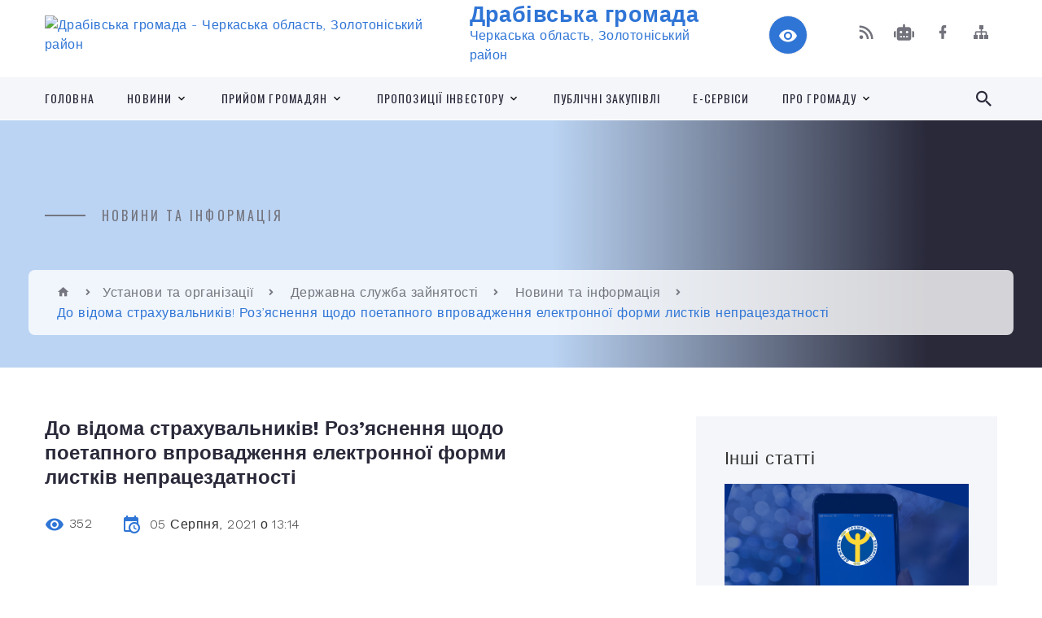

--- FILE ---
content_type: text/html; charset=UTF-8
request_url: https://drabivska-gromada.gov.ua/news/1628158618/
body_size: 18409
content:
<!DOCTYPE html>
<html class="wide wow-animation" lang="uk">
<head>
	<!--[if IE]><meta http-equiv="X-UA-Compatible" content="IE=edge"><![endif]-->
	<meta charset="utf-8">
	<meta name="viewport" content="width=device-width, initial-scale=1">
	<!--[if IE]><script>
		document.createElement('header');
		document.createElement('nav');
		document.createElement('main');
		document.createElement('section');
		document.createElement('article');
		document.createElement('aside');
		document.createElement('footer');
		document.createElement('figure');
		document.createElement('figcaption');
	</script><![endif]-->
	<title>До відома страхувальників! Роз’яснення щодо поетапного впровадження електронної форми листків непрацездатності | Драбівська громада</title>
	<meta name="description" content=" . . Доводимо до вашого відома, що 04.06.2021 набув чинності наказ Міністерства охорони здоров&amp;rsquo;я України від 01.06.2021 № 1066 &amp;laquo;Деякі питання формування медичних висновків про тимчасову непрацездатність та проведення ї">
	<meta name="keywords" content="До, відома, страхувальників!, Роз’яснення, щодо, поетапного, впровадження, електронної, форми, листків, непрацездатності, |, Драбівська, громада, 34226402">

	
		<meta property="og:image" content="https://rada.info/upload/users_files/34226402/f8711a912cafd5b164a635dcfb5a2262.png">
	<meta property="og:image:width" content="299">
	<meta property="og:image:height" content="168">
			<meta property="og:title" content="До відома страхувальників! Роз’яснення щодо поетапного впровадження електронної форми листків непрацездатності">
			<meta property="og:description" content="&amp;nbsp;">
			<meta property="og:type" content="article">
	<meta property="og:url" content="https://drabivska-gromada.gov.ua/news/1628158618/">
		
		<link rel="apple-touch-icon" sizes="57x57" href="https://gromada.org.ua/apple-icon-57x57.png">
	<link rel="apple-touch-icon" sizes="60x60" href="https://gromada.org.ua/apple-icon-60x60.png">
	<link rel="apple-touch-icon" sizes="72x72" href="https://gromada.org.ua/apple-icon-72x72.png">
	<link rel="apple-touch-icon" sizes="76x76" href="https://gromada.org.ua/apple-icon-76x76.png">
	<link rel="apple-touch-icon" sizes="114x114" href="https://gromada.org.ua/apple-icon-114x114.png">
	<link rel="apple-touch-icon" sizes="120x120" href="https://gromada.org.ua/apple-icon-120x120.png">
	<link rel="apple-touch-icon" sizes="144x144" href="https://gromada.org.ua/apple-icon-144x144.png">
	<link rel="apple-touch-icon" sizes="152x152" href="https://gromada.org.ua/apple-icon-152x152.png">
	<link rel="apple-touch-icon" sizes="180x180" href="https://gromada.org.ua/apple-icon-180x180.png">
	<link rel="icon" type="image/png" sizes="192x192"  href="https://gromada.org.ua/android-icon-192x192.png">
	<link rel="icon" type="image/png" sizes="32x32" href="https://gromada.org.ua/favicon-32x32.png">
	<link rel="icon" type="image/png" sizes="96x96" href="https://gromada.org.ua/favicon-96x96.png">
	<link rel="icon" type="image/png" sizes="16x16" href="https://gromada.org.ua/favicon-16x16.png">
	<link rel="manifest" href="https://gromada.org.ua/manifest.json">
	<meta name="msapplication-TileColor" content="#ffffff">
	<meta name="msapplication-TileImage" content="https://gromada.org.ua/ms-icon-144x144.png">
	<meta name="theme-color" content="#ffffff">
	
	
		<meta name="robots" content="">
		
    <link rel="stylesheet" href="https://fonts.googleapis.com/css?family=Work+Sans:300,700,800%7COswald:300,400,500">
	
    <link rel="preload" href="//gromada.org.ua/themes/2021_bar/css/styles_vip.css?v=2.98" as="style">
	<link rel="stylesheet" href="//gromada.org.ua/themes/2021_bar/css/styles_vip.css?v=2.98">
	<link rel="stylesheet" href="//gromada.org.ua/themes/2021_bar/css/62220/theme_vip.css?v=1768799704">
	
			<!--[if lt IE 9]>
	<script src="https://oss.maxcdn.com/html5shiv/3.7.2/html5shiv.min.js"></script>
	<script src="https://oss.maxcdn.com/respond/1.4.2/respond.min.js"></script>
	<![endif]-->
	<!--[if gte IE 9]>
	<style type="text/css">
		.gradient { filter: none; }
	</style>
	<![endif]-->

</head>
<body class="">

	<a href="#top_menu" class="skip-link link" aria-label="Перейти до головного меню (Alt+1)" accesskey="1">Перейти до головного меню (Alt+1)</a>
	<a href="#left_menu" class="skip-link link" aria-label="Перейти до бічного меню (Alt+2)" accesskey="2">Перейти до бічного меню (Alt+2)</a>
    <a href="#main_content" class="skip-link link" aria-label="Перейти до головного вмісту (Alt+3)" accesskey="3">Перейти до текстового вмісту (Alt+3)</a>



<div class="page">

	<!-- Page Header-->
	<header class="section page-header">
		<!-- RD Navbar-->
		<div class="rd-navbar-wrap">
			<nav class="rd-navbar rd-navbar-corporate" data-layout="rd-navbar-fixed" data-sm-layout="rd-navbar-fixed" data-md-layout="rd-navbar-fixed" data-md-device-layout="rd-navbar-fixed" data-lg-layout="rd-navbar-static" data-lg-device-layout="rd-navbar-fixed" data-xl-layout="rd-navbar-static" data-xl-device-layout="rd-navbar-static" data-xxl-layout="rd-navbar-static" data-xxl-device-layout="rd-navbar-static" data-lg-stick-up-offset="118px" data-xl-stick-up-offset="118px" data-xxl-stick-up-offset="118px" data-lg-stick-up="true" data-xl-stick-up="true" data-xxl-stick-up="true">
				<div class="rd-navbar-aside-outer">
					<div class="rd-navbar-aside">
						<!-- RD Navbar Panel-->
						<div class="rd-navbar-panel">
							<!-- RD Navbar Toggle-->
							<button class="rd-navbar-toggle" data-rd-navbar-toggle="#rd-navbar-nav-wrap-1" aria-label="Показати меню сайту"><span></span></button>
							<a class="rd-navbar-brand" href="https://drabivska-gromada.gov.ua/">
								<img src="https://rada.info/upload/users_files/34226402/gerb/logo_Drabiv.png" alt="Драбівська громада - Черкаська область, Золотоніський район" srcset="https://rada.info/upload/users_files/34226402/gerb/logo_Drabiv.png">
								<span>Драбівська громада <br><small>Черкаська область, Золотоніський район</small></span>
							</a>
						</div>
						<div class="rd-navbar-collapse">
							<button class="rd-navbar-collapse-toggle rd-navbar-fixed-element-1" data-rd-navbar-toggle="#rd-navbar-collapse-content-1"><span></span></button>
							<div class="rd-navbar-collapse-content" id="rd-navbar-collapse-content-1">
								<article class="unit align-items-center">
									<div class="unit-left"><a class="icon icon-md icon-modern mdi mdi-eye inverse" href="#" title="Режим високої контастності" onclick="return set_special('51e2c7628228acef1432147311584652cf1f12bc');"></a></div>
								</article>
								<article class="align-items-center">
									<div class="unit-body">
										<ul class="list-0">
											<li class="social_links">
												<div class="group group-xs group-middle">
												
													<a class="icon icon-sm icon-creative mdi mdi-rss" href="https://gromada.org.ua/rss/62220/" rel="nofollow" target="_blank" title="RSS-стрічка новин"></a>
																										<a class="icon icon-sm icon-creative mdi mdi-robot" href="https://drabivska-gromada.gov.ua/feedback/#chat_bot" title="Наша громада в смартфоні"><i class="fas fa-robot"></i></a>
																																																				<a class="icon icon-sm icon-creative mdi mdi-facebook" href="https://www.facebook.com/DrabivGromada" rel="nofollow" target="_blank" title="Наша сторінка у Facebook"></a>																																							<a class="icon icon-sm icon-creative mdi mdi-sitemap" href="https://drabivska-gromada.gov.ua/sitemap/" rel="nofollow" target="_blank" title="Мапа сайту"></a>
													
												</div>
											</li>
																					</ul>
									</div>
								</article>
							</div>
						</div>
					</div>
				</div>
				<div class="rd-navbar-main-outer" id="top_menu">
					<div class="rd-navbar-main">
						<div class="rd-navbar-nav-wrap" id="rd-navbar-nav-wrap-1">
							<!-- RD Navbar Search-->
							<div class="rd-navbar-search" id="rd-navbar-search-1">
								<button class="rd-navbar-search-toggle" data-rd-navbar-toggle="#rd-navbar-search-1" aria-label="Показати форму для пошуку"><span></span></button>
								<form class="rd-search" action="https://drabivska-gromada.gov.ua/search/" data-search-live="rd-search-results-live-1" method="GET">
									<div class="form-wrap">
										<label class="form-label" for="rd-navbar-search-form-input-1">Пошук...</label>
										<input class="form-input rd-navbar-search-form-input" id="rd-navbar-search-form-input-1" type="text" name="q" aria-label="Введіть пошукову фразу" autocomplete="off">
									</div>
									<button name="gAction" value="y" class="rd-search-form-submit far fa-search" type="submit" aria-label="Здійснити пошук"></button>
								</form>
							</div>
							<!-- RD Navbar Nav-->
							<ul class="rd-navbar-nav">
																<li class="rd-nav-item">
									<a class="rd-nav-link" href="https://drabivska-gromada.gov.ua/main/">Головна</a>
																	</li>
																<li class="rd-nav-item">
									<a class="rd-nav-link" href="https://drabivska-gromada.gov.ua/news/">Новини</a>
																		<ul class="rd-menu rd-navbar-dropdown">
																				<li class="rd-dropdown-item">
											<a class="rd-dropdown-link" href="https://drabivska-gromada.gov.ua/ogoloshennya-16-20-12-26-09-2019/">Оголошення та інформація</a>
																					</li>
																													</ul>
																	</li>
																<li class="rd-nav-item">
									<a class="rd-nav-link" href="https://drabivska-gromada.gov.ua/prijom-gromadyan-09-05-14-29-07-2021/">Прийом громадян</a>
																		<ul class="rd-menu rd-navbar-dropdown">
																				<li class="rd-dropdown-item">
											<a class="rd-dropdown-link" href="https://drabivska-gromada.gov.ua/drabivska-selischna-rada-09-05-44-29-07-2021/">Драбівська селищна рада</a>
																						<ul class="rd-menu rd-navbar-dropdown">
																								<li class="rd-dropdown-item">
													<a class="rd-dropdown-link" href="https://drabivska-gromada.gov.ua/osobistij-prijom-gromadyan-09-18-26-10-01-2022/">Особистий прийом громадян</a>
												</li>
																								<li class="rd-dropdown-item">
													<a class="rd-dropdown-link" href="https://drabivska-gromada.gov.ua/viiznij-prijom-gromadyan-09-19-39-10-01-2022/">Виїзний прийом громадян</a>
												</li>
																																			</ul>
																					</li>
																				<li class="rd-dropdown-item">
											<a class="rd-dropdown-link" href="https://drabivska-gromada.gov.ua/zolotoniska-rda-09-06-14-29-07-2021/">Золотоніська РДА</a>
																						<ul class="rd-menu rd-navbar-dropdown">
																								<li class="rd-dropdown-item">
													<a class="rd-dropdown-link" href="https://drabivska-gromada.gov.ua/kerivnictvo-rajonnoi-derzhavnoi-administracii-09-07-36-29-07-2021/">Керівництво районної державної адміністрації</a>
												</li>
																								<li class="rd-dropdown-item">
													<a class="rd-dropdown-link" href="https://drabivska-gromada.gov.ua/kerivniki-strukturnih-pidrozdiliv-09-07-04-29-07-2021/">Керівники структурних підрозділів</a>
												</li>
																																			</ul>
																					</li>
																				<li class="rd-dropdown-item">
											<a class="rd-dropdown-link" href="https://drabivska-gromada.gov.ua/deputati-drabivskoi-selischnoi-radi-15-48-35-28-10-2021/">Депутати Драбівської селищної ради</a>
																					</li>
																				<li class="rd-dropdown-item">
											<a class="rd-dropdown-link" href="https://drabivska-gromada.gov.ua/prijom-gromadyan-kerivnikami-inshih-derzhavnih-organiv-09-04-49-26-02-2024/">Прийом громадян керівниками інших державних органів</a>
																					</li>
																													</ul>
																	</li>
																<li class="rd-nav-item">
									<a class="rd-nav-link" href="https://drabivska-gromada.gov.ua/investicijni-propozicii-gromadi-10-10-35-16-07-2021/">Пропозиції інвестору</a>
																		<ul class="rd-menu rd-navbar-dropdown">
																				<li class="rd-dropdown-item">
											<a class="rd-dropdown-link" href="https://drabivska-gromada.gov.ua/investicijni-propozicii-10-09-15-19-07-2021/">Інвестиційні пропозиції</a>
																					</li>
																													</ul>
																	</li>
																<li class="rd-nav-item">
									<a class="rd-nav-link" href="https://drabivska-gromada.gov.ua/derzhzakupivli-12-04-52-22-12-2021/">Публічні закупівлі</a>
																	</li>
																<li class="rd-nav-item">
									<a class="rd-nav-link" href="https://drabivska-gromada.gov.ua/eservisi-09-09-52-12-10-2021/">Е-сервіси</a>
																	</li>
																<li class="rd-nav-item">
									<a class="rd-nav-link" href="https://drabivska-gromada.gov.ua/pro-gromadu-11-08-49-26-05-2021/">Про громаду</a>
																		<ul class="rd-menu rd-navbar-dropdown">
																				<li class="rd-dropdown-item">
											<a class="rd-dropdown-link" href="https://drabivska-gromada.gov.ua/feedback/">Контакти</a>
																					</li>
																													</ul>
																	</li>
																							</ul>
						</div>
					</div>
				</div>
			</nav>
		</div>
	</header>

		<section class="breadcrumbs-custom bg-image" style="background-image: url(https://rada.info/upload/users_files/34226402/slides/3.jpg);">
		<div class="breadcrumbs-custom-inner">
			<div class="container breadcrumbs-custom-container">
				<div class="breadcrumbs-custom-main">
										<h6 class="breadcrumbs-custom-subtitle title-decorated">Новини та інформація</h6>
									</div>
				<ul class="breadcrumbs-custom-path"><li><a href="https://drabivska-gromada.gov.ua/" title="Головна сторінка"><span class="icon mdi mdi-home"></span></a></li><li><a href="https://drabivska-gromada.gov.ua/informaciya-ustanov-ta-organizacij-21-09-31-18-03-2021/">Установи та організації</a></li> <li><a href="https://drabivska-gromada.gov.ua/derzhavna-sluzhba-zajnyatosti-18-07-19-11-02-2022/">Державна служба зайнятості</a></li> <li><a href="https://drabivska-gromada.gov.ua/derzhavna-sluzhba-zajnyatosti-10-23-44-15-04-2021/" aria-current="page">Новини та інформація</a></li> <li class="active">До відома страхувальників! Роз’яснення щодо поетапного впровадження електронної форми листків непрацездатності</li></ul>
			</div>
		</div>
	</section>
	
	<div id="main_content">
						<section class="section section-sm">
	<div class="container">
		<div class="row row-50">
			<div class="col-lg-8">

				<article class="post-creative bar_content">
					<h1 class="post-creative-title">До відома страхувальників! Роз’яснення щодо поетапного впровадження електронної форми листків непрацездатності</h1>
					<ul class="post-creative-meta margin_b_45">
						<li>
							<span class="icon mdi mdi-eye"></span>
							352
						</li>
						<li>
							<span class="icon mdi mdi-calendar-clock"></span>
							<time datetime="2021">05 Серпня, 2021 о 13:14</time>
						</li>
											</ul>

					
					
					<main>
					<p style="text-align: justify;">&nbsp;</p>

<p style="text-align: justify;"><span style="font-size:18px;">Доводимо до вашого відома, що 04.06.2021 набув чинності наказ Міністерства охорони здоров&rsquo;я України від 01.06.2021 №&nbsp;1066 &laquo;Деякі питання формування медичних висновків про тимчасову непрацездатність та проведення їхньої перевірки&raquo;, яким затверджено ряд документів:</span></p>

<p style="text-align: justify;"><span style="font-size:18px;"><meta charset="utf-8" /></span><span style="font-size:18px;">1)&nbsp;Порядок формування медичних висновків про тимчасову непрацездатність в Реєстрі медичних висновків в електронній системі охорони здоров&rsquo;я;</span></p>

<p dir="ltr" style="text-align: justify;"><span style="font-size:18px;">2)&nbsp;Порядок здійснення Фондом соціального страхування України перевірок обґрунтованості видачі та продовження листків непрацездатності;</span></p>

<p dir="ltr" style="text-align: justify;"><span style="font-size:18px;">3)&nbsp;Інструкцію по роботі з медичними висновками про тимчасову непрацездатність в Реєстрі медичних висновків в електронній системі охорони здоров&rsquo;я та листками непрацездатності на період дії перехідної моделі;</span></p>

<p dir="ltr" style="text-align: justify;"><span style="font-size:18px;">4)&nbsp;Положення про експертизу тимчасової непрацездатності, затверджене наказом Міністерства охорони здоров&rsquo;я України від 09.04.2008 №&nbsp;189, викладено в новій редакції як Порядок організації експертизи тимчасової втрати працездатності.</span></p>

<p dir="ltr" style="text-align: justify;"><span style="font-size:18px;">Крім того, цим наказом запроваджено перехідну модель роботи з медичними висновками про тимчасову непрацездатність в Реєстрі медичних висновків в електронній системі охорони здоров&rsquo;я та листками непрацездатності.</span></p>

<p dir="ltr" style="text-align: justify;"><span style="font-size:18px;">Таким чином, вже в червні 2021 року деякі заклади охорони здоров&rsquo;я почнуть роботу із формування та внесення медичних висновків про тимчасову непрацездатність до Реєстру медичних висновків в електронній системі охорони здоров&rsquo;я відповідно до Порядку формування медичних висновків про тимчасову непрацездатність.</span></p>

<p dir="ltr" style="text-align: justify;"><span style="font-size:18px;">Нагадуємо, що відповідно до постанови Кабінету Міністрів України від 17.04.2019 №&nbsp;328 затверджено Порядок організації ведення Електронного реєстру листків непрацездатності та надання інформації з нього. Реєстр формує та веде Пенсійний фонд України, який є володільцем інформації, що міститься в ньому.</span></p>

<p dir="ltr" style="text-align: justify;"><span style="font-size:18px;">Так, згідно цього Порядку листок непрацездатності &ndash; це сформований (виданий) програмними засобами Реєстру на підставі медичного висновку про тимчасову непрацездатність або документа, що засвідчує факт усиновлення дитини, і зареєстрований за єдиним реєстраційним номером листка непрацездатності у Реєстрі електронний документ, що є підставою для звільнення від роботи, оплати перших п&rsquo;яти днів тимчасової непрацездатності, призначення матеріального забезпечення та надання соціальних послуг відповідно до законодавства про загальнообов&rsquo;язкове державне соціальне страхування.</span></p>

<p dir="ltr" style="text-align: justify;"><span style="font-size:18px;">Таким чином, на підставі медичного висновку (медичних висновків) про тимчасову непрацездатність в Електронному реєстрі листків непрацездатності формуватиметься листок непрацездатності у разі ідентифікації пацієнта як застрахованої особи в реєстрі застрахованих осіб державного реєстру загальнообов&rsquo;язкового державного соціального страхування.&nbsp;</span></p>

<p dir="ltr" style="text-align: justify;"><span style="font-size:18px;">Сформований листок непрацездатності у день створення стає доступним для перегляду в кабінетах страхувальника та застрахованої особи на <a href="http://vlada.pp.ua/goto/aHR0cDovL3NlYXJjaC5saWdhemFrb24udWEvbF9kb2MyLm5zZi9saW5rMS9SRTM1OTYxLmh0bWw=/" target="_blank" rel="nofollow">вебпортал</a>і електронних послуг Пенсійного фонду України, але до дати закінчення періоду його дії не може передаватися до страхувальника як підстава для нарахування матеріального забезпечення. Сформований листок непрацездатності з причиною непрацездатності &ldquo;вагітність і пологи&rdquo; передається страхувальнику як підстава для нарахування матеріального забезпечення у день створення.</span></p>

<p dir="ltr" style="text-align: justify;"><span style="font-size:18px;">Враховуючи вищевикладене, листок непрацездатності, що формується у Електронному реєстрі листків непрацездатності, є такою ж підставою для звільнення від роботи, оплати перших п&rsquo;яти днів тимчасової непрацездатності, призначення матеріального забезпечення та надання соціальних послуг відповідно до законодавства про загальнообов&rsquo;язкове державне соціальне страхування, як і його паперова версія.</span></p>

<p dir="ltr" style="text-align: justify;"><span style="font-size:18px;">На період перехідної моделі, з 04 червня до 01 вересня 2021 року, лікарі закладів охорони здоров&rsquo;я матимуть право видавати паперові листки непрацездатності, а також формувати медичні висновки про тимчасову непрацездатність з подальшою трансформацією їх у е-лікарняний.</span></p>

<p dir="ltr" style="text-align: justify;"><span style="font-size:18px;">!!! Звертаємо увагу, що отримання е-лікарняного не впливає на процедуру призначення, розрахунку та виплати матеріального забезпечення. Комісія із соціального страхування на підприємствах продовжує свою роботу та зберігає весь обсяг функцій, передбачених Положенням про комісію (уповноваженого) із страхування у зв&rsquo;язку з тимчасовою втратою працездатності, затвердженим постановою правління Фонду соціального страхування України від 19.07.2018 №&nbsp;13.</span></p>

<p dir="ltr" style="text-align: justify;"><span style="font-size:18px;">!!! Фонд прийматиме заяви-розрахунки ОКРЕМО за кожним видом листків непрацездатності.</span></p>

<p dir="ltr" style="text-align: justify;"><span style="font-size:18px;">Матеріальне забезпечення по листкам непрацездатності, що продовжуватимуть надходити до роботодавців на звичайних бланках, необхідно оформлювати за формою заяви-розрахунку, затвердженою Порядком фінансування страхувальників для надання матеріального забезпечення застрахованим особам у зв&rsquo;язку з тимчасовою втратою працездатності та окремих виплат потерпілим на виробництві за рахунок коштів Фонду соціального страхування України, затвердженим постановою правління Фонду соціального страхування України від 19.07.2018 №&nbsp;12.</span></p>

<p dir="ltr" style="text-align: justify;"><span style="font-size:18px;">Матеріальне забезпечення по е-лікарняних необхідно оформлювати за формою заяви-розрахунку, затвердженою Порядком фінансування страхувальників для надання матеріального забезпечення застрахованим особам у зв&rsquo;язку з тимчасовою втратою працездатності та окремих виплат потерпілим на виробництві за рахунок коштів Фонду соціального страхування України, затвердженим постановою правління Фонду соціального страхування України від 19.07.2018 №&nbsp;12, з урахуванням наступного:&nbsp;</span></p>

<p dir="ltr" style="text-align: justify;"><span style="font-size:18px;">1. У е-лікарняного відсутня серія, але йому присвоюється унікальний номер.</span></p>

<p dir="ltr" style="text-align: justify;"><span style="font-size:18px;">*Єдиний реєстраційний номер листка непрацездатності - унікальний номер, який формується та присвоюється автоматично за допомогою програмних засобів ведення Реєстру, складається з цифр, що утворюють числа натурального ряду, шляхом додавання одиниці до останнього наявного номера, та за яким може бути ідентифіковано випадок тимчасової непрацездатності та всі пов&rsquo;язані з ним документи в реєстрі.</span></p>

<p dir="ltr" style="text-align: justify;"><span style="font-size:18px;">2. В е-лікарняному оновились причини непрацездатності.</span></p>

<p dir="ltr" style="text-align: justify;"><span style="font-size:18px;"><em>*Причина непрацездатності - відомості щодо страхового випадку, настання якого зумовило тимчасову непрацездатність, які містяться в записі про тимчасову непрацездатність.</em></span></p>

<p dir="ltr" style="text-align: justify;"><span style="font-size:18px;"><img alt="Фото без опису"  alt="" src="https://rada.info/upload/users_files/34226402/f8711a912cafd5b164a635dcfb5a2262.png" style="width: 300px; height: 169px;" /></span></p>
					</main>

					<div class="clearfix"></div>

					
					<ul class="post-creative-footer">
						<li><a href="https://drabivska-gromada.gov.ua/derzhavna-sluzhba-zajnyatosti-10-23-44-15-04-2021/" class="button button-sm button-primary button-winona">&laquo; повернутися</a></li>
												<li>Сподобалась новина? Поширте:</li>
						<li>
							<div class="group group-xs group-middle">
																<a data-type="fb" class="social_share icon icon-sm icon-creative mdi mdi-facebook" onclick="window.open('https://www.facebook.com/sharer/sharer.php?u=https://drabivska-gromada.gov.ua/news/1628158618/', '', 'toolbar=0,status=0,scrollbars=1,width=626,height=436'); return false;" href="#" rel="nofollow" title="Поширити у Facebook"></a>
								<a data-type="tw" class="social_share icon icon-sm icon-creative mdi mdi-twitter" onclick="window.open('https://twitter.com/intent/tweet?url=https://drabivska-gromada.gov.ua/news/1628158618/&text=%D0%94%D0%BE+%D0%B2%D1%96%D0%B4%D0%BE%D0%BC%D0%B0+%D1%81%D1%82%D1%80%D0%B0%D1%85%D1%83%D0%B2%D0%B0%D0%BB%D1%8C%D0%BD%D0%B8%D0%BA%D1%96%D0%B2%21+%D0%A0%D0%BE%D0%B7%E2%80%99%D1%8F%D1%81%D0%BD%D0%B5%D0%BD%D0%BD%D1%8F+%D1%89%D0%BE%D0%B4%D0%BE+%D0%BF%D0%BE%D0%B5%D1%82%D0%B0%D0%BF%D0%BD%D0%BE%D0%B3%D0%BE+%D0%B2%D0%BF%D1%80%D0%BE%D0%B2%D0%B0%D0%B4%D0%B6%D0%B5%D0%BD%D0%BD%D1%8F+%D0%B5%D0%BB%D0%B5%D0%BA%D1%82%D1%80%D0%BE%D0%BD%D0%BD%D0%BE%D1%97+%D1%84%D0%BE%D1%80%D0%BC%D0%B8+%D0%BB%D0%B8%D1%81%D1%82%D0%BA%D1%96%D0%B2+%D0%BD%D0%B5%D0%BF%D1%80%D0%B0%D1%86%D0%B5%D0%B7%D0%B4%D0%B0%D1%82%D0%BD%D0%BE%D1%81%D1%82%D1%96', '', 'toolbar=0,status=0,scrollbars=1,width=626,height=436'); return false;" href="#" rel="nofollow" title="Поширити у Twitter"></a>
								<a onclick="window.print(); return false;" rel="nofollow" class="icon icon-sm icon-creative mdi mdi-printer" href="#" title="Надрукувати"></a>
							</div>
						</li>
											</ul>
					
				</article>

				
			</div>

						<div class="col-lg-4">
				
				<div class="profile-thin">

					<div class="aside-title">Інші статті</div>

										<article class="post-classic">
						<a class="post-classic-media" href="https://drabivska-gromada.gov.ua/news/1731921286/">
														<img src="https://pol.dcz.gov.ua/sites/pol/files/konkurs_1.png" alt="Служба зайнятості тепер в смартфоні: запустили мобільний застосунок">
																				</a>
						<ul class="post-classic-meta">
							<li>Переглядів: 221</li>
	                        <li>
	                          <time datetime="2024">18.11.2024, 11:12</time>
	                        </li>
						</ul>
						<h4 class="post-modern-title"><a href="https://drabivska-gromada.gov.ua/news/1731921286/">Служба зайнятості тепер в смартфоні: запустили мобільний застосунок</a></h4>
					</article>
										<article class="post-classic">
						<a class="post-classic-media" href="https://drabivska-gromada.gov.ua/news/1725868740/">
														<img src="https://kremenets.te.gov.ua/storage/app/sites/35/uploaded-files/1707916305844.jpeg" alt="Як отримати грант: новий серіал для ветеранів">
																				</a>
						<ul class="post-classic-meta">
							<li>Переглядів: 251</li>
	                        <li>
	                          <time datetime="2024">09.09.2024, 10:57</time>
	                        </li>
						</ul>
						<h4 class="post-modern-title"><a href="https://drabivska-gromada.gov.ua/news/1725868740/">Як отримати грант: новий серіал для ветеранів</a></h4>
					</article>
										<article class="post-classic">
						<a class="post-classic-media" href="https://drabivska-gromada.gov.ua/news/1722842286/">
														<img src="https://rada.info/upload/users_files/34226402/6617ebb817b8da8808ea9cd1ff592c4b.png" alt="Не тільки робота: в «Єдиному вікні послуг» служби зайнятості доступні сотні програм підтримки ВПО, ветеранів та людей з інвалідністю">
																				</a>
						<ul class="post-classic-meta">
							<li>Переглядів: 476</li>
	                        <li>
	                          <time datetime="2024">05.08.2024, 10:17</time>
	                        </li>
						</ul>
						<h4 class="post-modern-title"><a href="https://drabivska-gromada.gov.ua/news/1722842286/">Не тільки робота: в «Єдиному вікні послуг» служби зайнятості доступні сотні програм підтримки ВПО, ветеранів та людей з інвалідністю</a></h4>
					</article>
					
					<p><a href="https://drabivska-gromada.gov.ua/derzhavna-sluzhba-zajnyatosti-10-23-44-15-04-2021/" class="button button-sm button-primary button-winona">Всі статті</a></p>

				</div>
				
				<div id="banner_block" class="margin_t_45">

					
					<style type="text/css">.scale {
    transition: 1s; /* час ефекту */
   }
   .scale:hover {
    transform: scale(1.02); /* Збільшуємо масштаб */
   }
</style>
<p><img alt="Фото без опису" src="https://rada.info/upload/users_files/34226402/8712e9bd656cd2e72301e3d6bd87ae51.png" style="width: 400px; height: 463px;" /></p>

<p><a rel="nofollow" href="https://cherga.diia.gov.ua/app/thematic_area_office/1295" target="_blank"><img alt="Фото без опису" src="https://rada.info/upload/users_files/34226402/08ed4acb251e02a93a2e9cb1d1d47fa0.jpg" style="width: 285px; height: 177px;" /></a></p>

<p><a rel="nofollow" href="https://www.auc.org.ua/" target="_blank"><img alt="Фото без опису" src="https://rada.info/upload/users_files/34226402/54688999f3a5bd3b3f944c506b2185a7.jpg" style="width: 277px; height: 166px;" /></a></p>

<p><img alt="Фото без опису" src="https://rada.info/upload/users_files/34226402/80f26b172ffc15311ca24603a0d3ecfe.png" style="width: 300px; height: 169px;" /></p>

<p>&nbsp;</p>

<p>&nbsp;</p>

<p style="margin-bottom:11px"><font face="Calibri, sans-serif"><span style="font-size: 18.6667px;">&nbsp;</span></font></p>

<p>&nbsp;</p>

<p>&nbsp;</p>

<p>&nbsp;</p>

<p>&nbsp;</p>

<p>&nbsp;</p>
					<div class="clearfix"></div>

					<div id="SinoptikInformer" style="width:240px;" class="SinoptikInformer type1c1"><div class="siHeader"><div class="siLh"><div class="siMh"><a onmousedown="siClickCount();" class="siLogo" rel="nofollow" href="https://ua.sinoptik.ua/" target="_blank" title="Погода"> </a>Погода <span id="siHeader"></span></div></div></div><div class="siBody"><a onmousedown="siClickCount();" rel="nofollow" href="https://ua.sinoptik.ua/погода-драбів" title="Погода у Драбові" target="_blank"><div class="siCity"><div class="siCityName"><span>Драбів</span></div><div id="siCont0" class="siBodyContent"><div class="siLeft"><div class="siTerm"></div><div class="siT" id="siT0"></div><div id="weatherIco0"></div></div><div class="siInf"><p>вологість: <span id="vl0"></span></p><p>тиск: <span id="dav0"></span></p><p>вітер: <span id="wind0"></span></p></div></div></div></a><div class="siLinks">Погода на 10 днів від <a rel="nofollow" href="https://ua.sinoptik.ua/погода-драбів/10-днів" title="Погода на 10 днів" target="_blank" onmousedown="siClickCount();">sinoptik.ua</a></div></div><div class="siFooter"><div class="siLf"><div class="siMf"></div></div></div></div><script type="text/javascript" charset="UTF-8" src="//sinoptik.ua/informers_js.php?title=4&wind=3&cities=303007466&lang=ua"></script>
					<div class="clearfix"></div>

				</div>
				
			</div>
			
		</div>
	</div>
</section>

<section class="section section-sm bg-gray-100 right_menu_b" id="left_menu">
	<div class="container">
		
        <div class="owl-carousel owl-carousel-centered-pagination" data-items="1" data-sm-items="2" data-md-items="3" data-lg-items="4" data-dots="true" data-stage-padding="0" data-loop="false" data-margin="30" data-mouse-drag="true">
			            <div class="item">
				<h5><a href="https://drabivska-gromada.gov.ua/selischna-rada-16-27-08-03-02-2021/">Селищна рада</a></h5>
								<ul>
										<li>
						<a href="https://drabivska-gromada.gov.ua/golova-selischnoi-radi-09-54-19-08-02-2021/">Селищний голова</a>
					</li>
										<li>
						<a href="https://drabivska-gromada.gov.ua/aparat-selischnoi-radi-16-28-02-03-02-2021/">Керівництво селищної  ради</a>
					</li>
										<li>
						<a href="https://drabivska-gromada.gov.ua/vikonavchij-aparat-11-05-55-17-02-2021/">Виконавчий комітет</a>
					</li>
										<li>
						<a href="https://drabivska-gromada.gov.ua/vikonavchi-organi-11-06-22-17-02-2021/">Виконавчі органи</a>
					</li>
										<li>
						<a href="https://drabivska-gromada.gov.ua/starosti-13-25-48-02-12-2020/">Старости</a>
					</li>
										<li>
						<a href="https://drabivska-gromada.gov.ua/deputatskij-korpus-16-29-34-03-02-2021/">Депутатський корпус</a>
					</li>
										<li>
						<a href="https://drabivska-gromada.gov.ua/plan-roboti-radi-14-51-44-25-09-2019/">План роботи ради</a>
					</li>
										<li>
						<a href="https://drabivska-gromada.gov.ua/statut-drabivskoi-gromadi-11-15-35-30-12-2021/">Статут Драбівської громади</a>
					</li>
										<li>
						<a href="https://drabivska-gromada.gov.ua/reglament-roboti-drabivskoi-selischnoi-radi-12-05-39-30-12-2021/">Регламент роботи Драбівської селищної ради</a>
					</li>
										<li>
						<a href="https://drabivska-gromada.gov.ua/vibori-12-02-37-08-10-2024/">Вибори</a>
					</li>
														</ul>
				            </div>
			            <div class="item">
				<h5><a href="https://drabivska-gromada.gov.ua/sesii-08-33-56-12-02-2021/">Сесії</a></h5>
								<ul>
										<li>
						<a href="https://drabivska-gromada.gov.ua/proekti-rishen-12-45-26-12-02-2021/">Проєкти порядків денних</a>
					</li>
										<li>
						<a href="https://drabivska-gromada.gov.ua/rishennya-sesij-12-43-36-12-02-2021/">Рішення сесій</a>
					</li>
										<li>
						<a href="https://drabivska-gromada.gov.ua/rezultati-personalnogo-golosuvannya-15-35-27-19-02-2021/">Результати персонального голосування</a>
					</li>
										<li>
						<a href="https://drabivska-gromada.gov.ua/protokoli-sesij-08-25-22-14-12-2021/">Протоколи сесій</a>
					</li>
										<li>
						<a href="https://drabivska-gromada.gov.ua/videozapisi-sesij-selischnoi-radi-15-26-20-08-02-2022/">Відеозаписи сесій селищної ради</a>
					</li>
														</ul>
				            </div>
			            <div class="item">
				<h5><a href="https://drabivska-gromada.gov.ua/vikonavchij-komitet-14-29-37-25-09-2019/">Виконавчий комітет</a></h5>
								<ul>
										<li>
						<a href="https://drabivska-gromada.gov.ua/sklad-vikonavchogo-komitetu-21-51-11-03-02-2021/">Склад виконавчого комітету</a>
					</li>
										<li>
						<a href="https://drabivska-gromada.gov.ua/rishennya-vikonavchogo-komitetu-18-14-31-22-12-2020/">Рішення виконавчого комітету</a>
					</li>
										<li>
						<a href="https://drabivska-gromada.gov.ua/proekti-rishen-08-15-36-09-02-2021/">Проєкти рішень</a>
					</li>
										<li>
						<a href="https://drabivska-gromada.gov.ua/reglament-vikonavchogo-komitetu-12-29-56-30-12-2021/">Регламент виконавчого комітету</a>
					</li>
										<li>
						<a href="https://drabivska-gromada.gov.ua/polozhennya-pro-vikonavchij-komitet-12-37-48-30-12-2021/">Положення про виконавчий комітет</a>
					</li>
														</ul>
				            </div>
			            <div class="item">
				<h5><a href="https://drabivska-gromada.gov.ua/strukturni-pidrozdili-00-17-55-21-03-2021/">Структурні підрозділи інформують</a></h5>
								<ul>
										<li>
						<a href="https://drabivska-gromada.gov.ua/viddil-osviti-16-32-27-03-02-2021/">Відділ освіти</a>
					</li>
										<li>
						<a href="https://drabivska-gromada.gov.ua/sektor-kulturi-molodi-ta-sportu-15-33-13-13-04-2021/">Сектор культури, молоді та спорту</a>
					</li>
										<li>
						<a href="https://drabivska-gromada.gov.ua/novini-11-18-38-28-05-2021/">Відділ соціального захисту та охорони здоров’я</a>
					</li>
										<li>
						<a href="https://drabivska-gromada.gov.ua/novini-15-44-42-02-06-2021/">Центр надання соціальних послуг</a>
					</li>
										<li>
						<a href="https://drabivska-gromada.gov.ua/sluzhba-u-spravah-ditej-10-26-30-04-03-2021/">Служба у справах дітей</a>
					</li>
										<li>
						<a href="https://drabivska-gromada.gov.ua/viddil-ekonomichnogo-rozvitku-ta-investicij-15-35-15-13-04-2021/">Відділ економічного розвитку та інвестицій</a>
					</li>
										<li>
						<a href="https://drabivska-gromada.gov.ua/ohorona-zdorov’ya-08-21-20-26-05-2021/">Охорона здоров’я</a>
					</li>
										<li>
						<a href="https://drabivska-gromada.gov.ua/viddil-komunalnoi-vlasnosti-zhkg-budivnictva-ta-arhitekturi-15-35-45-26-10-2021/">Відділ комунальної власності, ЖКГ, будівництва та архітектури</a>
					</li>
										<li>
						<a href="https://drabivska-gromada.gov.ua/viddil-zemelnih-vidnosin-ta-ekologii-16-06-51-22-12-2021/">Відділ земельних відносин та екології</a>
					</li>
										<li>
						<a href="https://drabivska-gromada.gov.ua/vikonavchij-komitet-15-20-57-09-02-2022/">Виконавчий комітет</a>
					</li>
														</ul>
				            </div>
			            <div class="item">
				<h5><a href="https://drabivska-gromada.gov.ua/postijni-komisii-15-13-23-04-01-2022/">Постійні комісії</a></h5>
								<ul>
										<li>
						<a href="https://drabivska-gromada.gov.ua/sklad-postijnih-komisij-15-15-12-04-01-2022/">Склад постійних комісій</a>
					</li>
										<li>
						<a href="https://drabivska-gromada.gov.ua/protokoli-zasidan-postijnih-komisij-08-08-27-15-12-2021/">Протоколи засідань постійних комісій</a>
					</li>
										<li>
						<a href="https://drabivska-gromada.gov.ua/visnovki-i-rekomendacii-15-16-19-04-01-2022/">Висновки і рекомендації</a>
					</li>
										<li>
						<a href="https://drabivska-gromada.gov.ua/rezultati-golosuvannya-12-21-29-28-08-2024/">Результати голосування</a>
					</li>
										<li>
						<a href="https://drabivska-gromada.gov.ua/videozapisi-zasidannya-postijnih-komisij-radi-12-25-39-28-08-2024/">Відеозаписи засідання постійних комісій ради</a>
					</li>
														</ul>
				            </div>
			            <div class="item">
				<h5><a href="https://drabivska-gromada.gov.ua/komisiya-z-pitan-teb-ta-ns-09-39-49-24-09-2021/">Комісія з питань ТЕБ та НС</a></h5>
								<ul>
										<li>
						<a href="https://drabivska-gromada.gov.ua/protokoli-komisii-z-pitan-tehnogennoekologichnoi-bezpeki-ta-nadzvichajnih-situacij-09-41-09-24-09-2021/">Протоколи комісії з питань ТЕБ та НС</a>
					</li>
														</ul>
				            </div>
			            <div class="item">
				<h5><a href="https://drabivska-gromada.gov.ua/opikunska-rada-08-47-26-18-01-2022/">Опікунська рада</a></h5>
								<ul>
										<li>
						<a href="https://drabivska-gromada.gov.ua/ogoloshennya-15-26-14-18-01-2022/">Оголошення</a>
					</li>
														</ul>
				            </div>
			            <div class="item">
				<h5><a href="https://drabivska-gromada.gov.ua/docs/">Офіційні документи</a></h5>
				            </div>
			            <div class="item">
				<h5><a href="https://drabivska-gromada.gov.ua/strategiya-rozvitku-gromadi-15-41-41-11-03-2021/">Стратегія розвитку громади</a></h5>
				            </div>
			            <div class="item">
				<h5><a href="https://drabivska-gromada.gov.ua/regulyatorna-diyalnist-12-29-10-07-02-2021/">Регуляторна діяльність</a></h5>
								<ul>
										<li>
						<a href="https://drabivska-gromada.gov.ua/normativno-pravova-baza-11-02-16-29-04-2021/">Нормативно - правова база</a>
					</li>
										<li>
						<a href="https://drabivska-gromada.gov.ua/planuvannya-regulyatornoi-diyalnosti-14-09-21-19-04-2021/">Планування регуляторної діяльності</a>
					</li>
										<li>
						<a href="https://drabivska-gromada.gov.ua/opriljudnennya-proektiv-regulyatornih-aktiv-14-09-49-19-04-2021/">Оприлюднення проектів регуляторних актів</a>
					</li>
										<li>
						<a href="https://drabivska-gromada.gov.ua/dijuchi-regulyatorni-akti-11-07-03-29-04-2021/">Діючі регуляторні акти</a>
					</li>
										<li>
						<a href="https://drabivska-gromada.gov.ua/vidstezhennya-rezultativnosti-regulyatornih-aktiv-14-10-14-19-04-2021/">Відстеження результативності регуляторних актів</a>
					</li>
										<li>
						<a href="https://drabivska-gromada.gov.ua/vidomosti-informaciya-pro-zdijsnennya-regulyatornoi-diyalnosti-14-10-56-19-04-2021/">Відомості / Інформація про здійснення регуляторної діяльності</a>
					</li>
										<li>
						<a href="https://drabivska-gromada.gov.ua/vidpovidalni-osobi-za-zdijsnennya-regulyatornoi-diyalnosti-11-07-52-29-04-2021/">Відповідальні особи за здійснення регуляторної діяльності</a>
					</li>
										<li>
						<a href="https://drabivska-gromada.gov.ua/proekti-rishen-15-09-51-18-03-2021/">Проєкти рішень</a>
					</li>
														</ul>
				            </div>
			            <div class="item">
				<h5><a href="https://drabivska-gromada.gov.ua/bezbarernist-14-41-09-23-10-2023/">Безбар'єрність</a></h5>
								<ul>
										<li>
						<a href="https://drabivska-gromada.gov.ua/protokoli-zasidan-radi-bezbarernosti-pri-vikonavchomu-komiteti-selischnoi-radi-15-22-22-13-03-2025/">Протоколи засідань Ради безбар'єрності при виконавчому комітеті селищної ради</a>
					</li>
														</ul>
				            </div>
			            <div class="item">
				<h5><a href="https://drabivska-gromada.gov.ua/ogoloshennya-11-57-52-06-05-2022/">ОГОЛОШЕННЯ</a></h5>
				            </div>
			            <div class="item">
				<h5><a href="https://drabivska-gromada.gov.ua/transportne-spoluchennya-12-51-03-03-10-2022/">Транспортне сполучення</a></h5>
				            </div>
			            <div class="item">
				<h5><a href="https://drabivska-gromada.gov.ua/informaciya-dlya-deputata-10-57-26-16-02-2022/">ІНФОРМАЦІЯ ДЛЯ ДЕПУТАТА</a></h5>
				            </div>
			            <div class="item">
				<h5><a href="https://drabivska-gromada.gov.ua/veteranska-politika-09-21-39-05-11-2024/">Ветеранська політика</a></h5>
								<ul>
										<li>
						<a href="https://drabivska-gromada.gov.ua/viddil-z-pitan-veteranskoi-politiki-09-22-59-05-11-2024/">Сектор з питань ветеранської політики</a>
					</li>
										<li>
						<a href="https://drabivska-gromada.gov.ua/veteranskij-prostir-09-23-46-05-11-2024/">Ветеранський простір</a>
					</li>
														</ul>
				            </div>
			            <div class="item">
				<h5><a href="https://drabivska-gromada.gov.ua/konkursi-na-zamischennya-vakantnih-posad-21-27-29-03-02-2021/">Конкурси на заміщення вакантних посад</a></h5>
				            </div>
			            <div class="item">
				<h5><a href="https://drabivska-gromada.gov.ua/ochischennya-vladi-16-19-09-26-09-2019/">Очищення влади</a></h5>
								<ul>
										<li>
						<a href="https://drabivska-gromada.gov.ua/normativni-dokumenti-19-43-37-15-01-2021/">Нормативні документи</a>
					</li>
										<li>
						<a href="https://drabivska-gromada.gov.ua/spisok-pracivnikiv-schodo-yakih-provoditsya-perevirka-20-45-56-15-01-2021/">Список працівників, щодо яких проводиться перевірка</a>
					</li>
										<li>
						<a href="https://drabivska-gromada.gov.ua/rezultati-perevirki-19-48-54-15-01-2021/">Результати перевірки</a>
					</li>
														</ul>
				            </div>
			            <div class="item">
				<h5><a href="https://drabivska-gromada.gov.ua/bjudzhet-2021-18-21-38-07-12-2020/">Бюджет</a></h5>
								<ul>
										<li>
						<a href="https://drabivska-gromada.gov.ua/2023-rik-14-18-56-28-12-2022/">Бюджет 2023 рік</a>
					</li>
										<li>
						<a href="https://drabivska-gromada.gov.ua/bjudzhet-2026-rik-10-49-25-05-01-2026/">Бюджет 2026 рік</a>
					</li>
										<li>
						<a href="https://drabivska-gromada.gov.ua/bjudzhet-2025-11-34-53-30-12-2024/">Бюджет 2025</a>
					</li>
										<li>
						<a href="https://drabivska-gromada.gov.ua/bjudzhet-2024-15-27-47-09-01-2024/">Бюджет 2024 рік</a>
					</li>
										<li>
						<a href="https://drabivska-gromada.gov.ua/bjudzhet-2022-16-24-01-26-01-2022/">Бюджет 2022</a>
					</li>
										<li>
						<a href="https://drabivska-gromada.gov.ua/bjudzhet-2021-14-26-15-03-02-2021/">Бюджет 2021</a>
					</li>
										<li>
						<a href="https://drabivska-gromada.gov.ua/stan-vikonannya-bjudzhetu-17-02-02-07-07-2021/">Показники бюджетів громад Черкащини</a>
					</li>
										<li>
						<a href="https://drabivska-gromada.gov.ua/pasporti-bjudzhetnih-program-12-29-01-23-06-2021/">Паспорти бюджетних програм</a>
					</li>
										<li>
						<a href="https://drabivska-gromada.gov.ua/bjudzhetni-zapiti-16-25-39-23-06-2021/">Бюджетні запити</a>
					</li>
										<li>
						<a href="https://drabivska-gromada.gov.ua/schomisyachna-informaciya-po-vikonannju-bjudzhetu-drabivskoi-selischnoi-teritorialnoi-gromadi-08-10-56-28-08-2021/">Щомісячна інформація по виконанню бюджету Драбівської СТГ</a>
					</li>
														</ul>
				            </div>
			            <div class="item">
				<h5><a href="https://drabivska-gromada.gov.ua/dostup-do-publichnoi-informacii-08-55-26-28-12-2021/">Доступ до публічної інформації</a></h5>
				            </div>
			            <div class="item">
				<h5><a href="https://drabivska-gromada.gov.ua/dijuchi-programi-selischnoi-radi-08-57-08-28-12-2021/">Діючі програми селищної ради</a></h5>
				            </div>
			            <div class="item">
				<h5><a href="https://drabivska-gromada.gov.ua/zviti-16-32-33-29-11-2021/">Звіти</a></h5>
								<ul>
										<li>
						<a href="https://drabivska-gromada.gov.ua/zviti-oficera-gromadi-12-14-25-24-01-2024/">Звіти офіцера громади</a>
					</li>
										<li>
						<a href="https://drabivska-gromada.gov.ua/zviti-selischnogo-golovi-12-07-53-30-11-2021/">Звіти селищного голови</a>
					</li>
										<li>
						<a href="https://drabivska-gromada.gov.ua/zviti-vikonavchih-organiv-16-33-25-29-11-2021/">Звіти виконавчих органів</a>
					</li>
										<li>
						<a href="https://drabivska-gromada.gov.ua/z-regulyatornoi-diyalnosti-15-24-13-17-12-2021/">Звіти з регуляторної діяльності</a>
					</li>
										<li>
						<a href="https://drabivska-gromada.gov.ua/zviti-starost-12-07-11-30-11-2021/">Звіти старост</a>
					</li>
										<li>
						<a href="https://drabivska-gromada.gov.ua/zviti-deputativ-12-07-32-30-11-2021/">Звіти депутатів</a>
					</li>
														</ul>
				            </div>
			            <div class="item">
				<h5><a href="https://drabivska-gromada.gov.ua/cnap-17-00-08-20-01-2021/">Центр надання адміністративних послуг (ЦНАП)</a></h5>
								<ul>
										<li>
						<a href="https://drabivska-gromada.gov.ua/normativni-dokumenti-cnap-20-19-46-20-01-2021/">Графік роботи</a>
					</li>
										<li>
						<a href="https://drabivska-gromada.gov.ua/perelik-poslug-17-01-36-20-01-2021/">АДМІНІСТРАТИВНІ ПОСЛУГИ</a>
					</li>
										<li>
						<a href="https://drabivska-gromada.gov.ua/cnap-informue-20-20-08-20-01-2021/">Про ЦНАП</a>
					</li>
										<li>
						<a href="https://drabivska-gromada.gov.ua/cnap-informue-14-33-11-28-01-2021/">ЦНАП інформує</a>
					</li>
														</ul>
				            </div>
			            <div class="item">
				<h5><a href="https://drabivska-gromada.gov.ua/informaciya-ustanov-ta-organizacij-21-09-31-18-03-2021/">Установи та організації</a></h5>
								<ul>
										<li>
						<a href="https://drabivska-gromada.gov.ua/derzhavna-ustanova-cherkaskij-oblasnij-centr-kontrolju-ta-profilaktiki-hvorob-moz-ukraini-08-26-44-11-03-2024/">Державна установа  "Черкаський обласний центр контролю та профілактики хвороб МОЗ України"</a>
					</li>
										<li>
						<a href="https://drabivska-gromada.gov.ua/derzhavna-sluzhba-zajnyatosti-18-07-19-11-02-2022/">Державна служба зайнятості</a>
					</li>
										<li>
						<a href="https://drabivska-gromada.gov.ua/derzhavna-podatkova-sluzhba-informue-08-48-53-22-01-2021/">Державна податкова служба</a>
					</li>
										<li>
						<a href="https://drabivska-gromada.gov.ua/derzhavna-migracijna-sluzhba-21-20-05-18-03-2021/">Державна міграційна служба</a>
					</li>
										<li>
						<a href="https://drabivska-gromada.gov.ua/centr-probacii-15-15-42-12-01-2022/">Центр пробації</a>
					</li>
										<li>
						<a href="https://drabivska-gromada.gov.ua/pensijnij-fond-14-55-58-30-03-2021/">Пенсійний фонд</a>
					</li>
										<li>
						<a href="https://drabivska-gromada.gov.ua/bezoplatna-pravova-dopomoga-14-31-10-25-09-2019/">Безоплатна правова допомога</a>
					</li>
										<li>
						<a href="https://drabivska-gromada.gov.ua/fond-socialnogo-strahuvannya-19-35-51-22-02-2021/">Фонд соціального страхування</a>
					</li>
										<li>
						<a href="https://drabivska-gromada.gov.ua/fond-derzhavnogo-majna-15-58-27-07-10-2021/">Фонд державного майна</a>
					</li>
														</ul>
				            </div>
			            <div class="item">
				<h5><a href="https://drabivska-gromada.gov.ua/komunalni-ustanovi-14-36-50-12-07-2021/">Комунальні установи</a></h5>
								<ul>
										<li>
						<a href="https://drabivska-gromada.gov.ua/komunalne-pidpriemstvo-drabivske-virobniche-upravlinnya-zhitlovokomunalnogo-gospodarstva-14-39-17-12-07-2021/">Комунальне підприємство "Драбівське виробниче управління житлово-комунального  господарства"</a>
					</li>
										<li>
						<a href="https://drabivska-gromada.gov.ua/komunalne-nekomercijne-pidpriemstvo-drabivskoi-selischnoi-radi-drabivska-bagatoprofilna-likarnya-14-41-28-12-07-2021/">Комунальне некомерційне підприємство "Драбівська багатопрофільна лікарня"</a>
					</li>
										<li>
						<a href="https://drabivska-gromada.gov.ua/knp-drabivskij-centr-pervinnoi-medikosanitarnoi-dopomogi-14-42-26-12-07-2021/">Комунальне некомерційне підприємство "Драбівський центр первинної медико-санітарної допомоги"</a>
					</li>
										<li>
						<a href="https://drabivska-gromada.gov.ua/komunalnij-zaklad-centr-nadannya-socialnih-poslug-15-00-48-12-07-2021/">Комунальний заклад "Центр надання соціальних послуг" Драбівської селищної ради</a>
					</li>
														</ul>
				            </div>
			            <div class="item">
				<h5><a href="https://drabivska-gromada.gov.ua/zayavi-pro-namiri-16-17-27-26-09-2019/">Заяви про наміри</a></h5>
				            </div>
			            <div class="item">
				<h5><a href="https://drabivska-gromada.gov.ua/derzhavna-pidtrimka-15-30-10-24-05-2021/">Державна підтримка</a></h5>
				            </div>
			            <div class="item">
				<h5><a href="https://drabivska-gromada.gov.ua/gromadski-sluhannya-16-17-55-26-09-2019/">Громадські слухання</a></h5>
								<ul>
										<li>
						<a href="https://drabivska-gromada.gov.ua/mistobuduvannya-ta-arhitektura-14-25-18-07-07-2021/">Містобудування та архітектура</a>
					</li>
														</ul>
				            </div>
			            <div class="item">
				<h5><a href="https://drabivska-gromada.gov.ua/opituvannya-08-36-07-02-06-2021/">Петиції та звернення</a></h5>
				            </div>
			            <div class="item">
				<h5><a href="https://drabivska-gromada.gov.ua/vitannya-14-47-59-25-09-2019/">Вітання</a></h5>
				            </div>
					</div>
		
				
	</div>
</section>
				</div>

	<!-- Page Footer-->
	<footer class="section footer-advanced bg-gray-800">
	
		<div class="footer-advanced-main">
			<div class="container">
				<div class="row row-50">
					<div class="col-lg-4">
						<h4>Сервіси</h4>
						<ul class="list-marked">
														<li><a href="https://drabivska-gromada.gov.ua/petitions/">Сервіс електронних петицій</a></li>
																					<li><a href="https://drabivska-gromada.gov.ua/persons/">Система електронних звернень</a></li>
																																			<li><a href="https://drabivska-gromada.gov.ua/prozorro/">Держзакупівлі ProZorro</a></li>
																					<li><a href="https://drabivska-gromada.gov.ua/openbudget/">Структура бюджету OpenBudget</a></li>
																											</ul>
						<div id="google_translate_element" style="margin-top: 20px;"></div>
					</div>
					<div class="col-sm-7 col-md-5 col-lg-4">
						<h4>Корисні посилання</h4>
						<ul class="list-marked">
														<li><a href="https://drabivska-gromada.gov.ua/docs/">Офіційні документи</a></li>
																					<li><a href="https://drabivska-gromada.gov.ua/feedback/">Контактні дані</a></li>
							<li><a href="#" onclick="return set_special('51e2c7628228acef1432147311584652cf1f12bc');">Режим високої контастності</a></li>
						</ul>
					</div>
					<div class="col-sm-5 col-md-7 col-lg-4">
						<h4>Розробка сайту</h4>
						<div class="developers">
							<a href="https://vlada.ua/propozytsiyi/propozitsiya-gromadam/" class="socials" target="_blank" title="Розроблено на платформі Vlada.UA"><svg xmlns="http://www.w3.org/2000/svg" id="Layer_1" data-name="Layer 1" viewBox="0 0 2372.6 1725.53" class="svg replaced-svg"><defs><style>.cls-11{ opacity:0; }.cls-12{ fill:#fff; }.cls-13{ fill:#2985F7; }</style></defs><g class="cls-11"><rect class="cls-12" width="2372.6" height="1725.53"></rect></g><path d="M859.12,715.89h36L856.62,886.17H819.9L782.44,715.89h36.21c6,37.51,16.06,95,20.48,132.63C843.48,811.22,853.33,753.19,859.12,715.89Zm82.9,0H909.29V886.17H985v-28H942Zm127.38,0,32.73,170.28h-31.71l-7.26-38.91h-30.23l-7.49,38.91H993.71l36.47-170.28Zm-9.23,105.61c-3.37-21.91-8.22-52.15-11-74.27h-.75c-3.22,22.71-8.28,52.22-12.25,74.27Zm140.34-91.2C1231,752.56,1228.69,850,1199,871c-14,16.67-55.4,18.93-78.45,14.38v-167C1142.4,712.79,1185.72,713,1200.51,730.3Zm-12,67.45c-.24-37.88-10.1-60.33-35.23-55.33V859.9C1175.29,862.84,1187.51,848.05,1188.53,797.75Zm113.88-81.86,32.72,170.28h-31.71l-7.26-38.91h-30.23l-7.48,38.91h-31.73l36.47-170.28Zm-9.24,105.61c-3.37-21.91-8.22-52.15-11-74.27h-.75c-3.21,22.71-8.28,52.22-12.24,74.27Zm77.16,22.74c-25.07.11-25.29,44-.49,43.94C1395.87,889.49,1395.09,843.18,1370.33,844.24Zm105.39-17.69c0,25.77-6.73,32.58-16.23,32.58-8.75,0-16-7.57-16-32.58V715.89h-32.73V821c0,42.69,13.75,67.19,49,67.19,32.23,0,48.71-23.73,48.71-67.45V715.89h-32.73Zm155.11,59.62h-31.71l-7.26-38.91h-30.23l-7.49,38.91h-31.73l36.47-170.28h39.22Zm-42-64.67c-3.37-21.91-8.22-52.15-11-74.27h-.75c-3.22,22.71-8.28,52.22-12.25,74.27Z" transform="translate(0)" class="cls-12"></path><path class="cls-13" d="M1931.81,669.53a10.82,10.82,0,0,0,5.41-9.37v-216h216.56v-166H1915.57V653.9L1754.7,746.79V660.16a10.82,10.82,0,0,0-10.83-10.83h-65.52L1766,598.71a10.82,10.82,0,0,0,4-14.78l-36-62.46a10.84,10.84,0,0,0-6.59-5.05,10.67,10.67,0,0,0-8.21,1.09L1490.81,649.33H1389.9l304-175.53a10.89,10.89,0,0,0,4-14.78l-36.06-62.45a10.83,10.83,0,0,0-14.8-4L1202.36,649.33H1101.43L1621.79,348.9a10.9,10.9,0,0,0,4-14.79l-36.06-62.45a10.83,10.83,0,0,0-14.79-4l-661,381.63H813L1362.3,332.17a10.83,10.83,0,0,0,4-14.79l-36-62.46a10.87,10.87,0,0,0-6.59-5,10.72,10.72,0,0,0-8.2,1.09L263.1,858.51l-25.22-43.7L977.94,387.54a10.89,10.89,0,0,0,4-14.78l-36.06-62.45a10.81,10.81,0,0,0-14.8-4L378.34,625.44l-25.21-43.69,427.79-247a10.91,10.91,0,0,0,4-14.79l-36.06-62.46a10.81,10.81,0,0,0-14.8-4L431.14,428.42l-25.22-43.7L583.89,282c12.19-7.06,1.52-25.84-10.82-18.75L385.71,371.38a10.83,10.83,0,0,0-4,14.79l36.06,62.46a10.83,10.83,0,0,0,14.8,4L735.49,277.72l25.22,43.7-427.79,247a10.82,10.82,0,0,0-4,14.78L365,645.64a10.89,10.89,0,0,0,14.79,4L932.51,330.52l25.22,43.68L217.67,801.47a10.93,10.93,0,0,0-4,14.8l36.06,62.45a10.88,10.88,0,0,0,14.8,4L1316.87,275.13l25.23,43.7-574.95,332A10.83,10.83,0,0,0,772.56,671H916.8c6,1.39,654.16-377.65,659.56-379.12l25.22,43.69-546,315.22c-9.45,5.07-5.4,20.56,5.41,20.21h144.23a10.74,10.74,0,0,0,5.41-1.46l437.81-252.76,25.22,43.69L1344.08,650.78c-9.47,5.08-5.39,20.56,5.41,20.21h144.22a10.76,10.76,0,0,0,5.41-1.46l221.46-127.85,25.22,43.7-113.27,65.4c-9.49,5.09-5.36,20.55,5.41,20.21h95.11c0,44.31,0,133.78,0,177.83-.25,8.06,9.36,13.64,16.24,9.38l302.88-174.89,25.18,43.63-264.49,149.8c-12.25,6.94-1.68,25.82,10.66,18.83l274-155.17a10.84,10.84,0,0,0,4.06-14.84l-36.07-62.45a10.82,10.82,0,0,0-14.79-4l-296,170.93V771.8Zm5.41-247V372h194.91v50.53Zm194.91-72.19H1937.22V299.81h194.91Zm-145.8,608.31a10.84,10.84,0,0,1-4,14.8l-615.14,355.15,25.22,43.7,365.36-210.94a10.72,10.72,0,0,1,8.2-1.08,11,11,0,0,1,6.59,5l36.05,62.45a10.84,10.84,0,0,1-4,14.8L1439.33,1453.5l25.23,43.7,115.53-66.72a10.83,10.83,0,0,1,10.82,18.77L1466,1521.38a10.92,10.92,0,0,1-14.8-4l-36-62.46a10.82,10.82,0,0,1,4-14.79l365.32-210.92-25.21-43.7-365.35,210.93a10.82,10.82,0,0,1-14.8-4L1343,1330a10.91,10.91,0,0,1,4-14.79L1962.15,960.1l-25.21-43.7-615.16,355.15a10.84,10.84,0,0,1-14.8-4l-36.06-62.45a10.81,10.81,0,0,1,3.91-14.74L1693,945.29H1598.4l-661,381.65a10.83,10.83,0,0,1-14.8-4l-36.06-62.45a10.92,10.92,0,0,1,4-14.8l520.35-300.43H1309.94L865.27,1202a10.92,10.92,0,0,1-14.79-4l-36.05-62.45a10.81,10.81,0,0,1,3.91-14.74l299.42-175.57h-96.27L886.85,1023a10.83,10.83,0,0,1-14.8-4l-42.58-73.77H682.83A10.83,10.83,0,0,1,672,935.12l-2.2-36.61-78.5,45.34a11,11,0,0,1-5.42,1.44H462.3c-7.48.63-11.28-8.8-14.65-13.84a10.9,10.9,0,0,1,3.78-15.12L663.54,793.87l-3.38-56.31L417.07,877.92a10.84,10.84,0,0,1-10.83-18.77L664.5,710c6.63-4.07,16,.91,16.22,8.72l4.84,80.49a10.86,10.86,0,0,1-5.39,10L482.1,923.64H583L674.17,871c6.65-4.08,16,.92,16.21,8.73L693,923.64H835.71a10.85,10.85,0,0,1,9.39,5.41l40.29,69.81,127.79-73.78a10.85,10.85,0,0,1,5.41-1.44h139a10.82,10.82,0,0,1,5.48,20.16L838.57,1134.1l25.24,43.75,437.83-252.77a10.82,10.82,0,0,1,5.41-1.44h144.22c10.71-.33,15,15.1,5.41,20.21l-546,315.21,25.22,43.7c5.4-1.46,653.58-380.55,659.55-379.12h137.43c10.68-.33,14.95,15,5.48,20.16l-443.33,259.83,25.25,43.74,615.17-355.15a10.83,10.83,0,0,1,14.79,4Z" transform="translate(0)"></path></svg></a><br>
							<span>офіційні сайти «під ключ»</span><br>
							для органів державної влади
						</div>
					</div>
				</div>
			</div>
        </div>
	
		<div class="footer-advanced-aside">
			<div class="container">
				<div class="footer-advanced-layout">
					<div>
						<ul class="list-nav">
														<li><a href="https://drabivska-gromada.gov.ua/main/">Головна</a></li>
														<li><a href="https://drabivska-gromada.gov.ua/news/">Новини</a></li>
														<li><a href="https://drabivska-gromada.gov.ua/prijom-gromadyan-09-05-14-29-07-2021/">Прийом громадян</a></li>
														<li><a href="https://drabivska-gromada.gov.ua/investicijni-propozicii-gromadi-10-10-35-16-07-2021/">Пропозиції інвестору</a></li>
														<li><a href="https://drabivska-gromada.gov.ua/derzhzakupivli-12-04-52-22-12-2021/">Публічні закупівлі</a></li>
														<li><a href="https://drabivska-gromada.gov.ua/eservisi-09-09-52-12-10-2021/">Е-сервіси</a></li>
														<li><a href="https://drabivska-gromada.gov.ua/pro-gromadu-11-08-49-26-05-2021/">Про громаду</a></li>
													</ul>
					</div>
				</div>
			</div>
		</div>
		<div class="container"><hr></div>
		<div class="footer-advanced-aside">
			<div class="container">
				<div class="footer-advanced-layout">
					<a class="brand" href="https://drabivska-gromada.gov.ua/">
						<img src="https://rada.info/upload/users_files/34226402/gerb/logo_Drabiv.png" alt="Драбівська - " width="83" height="49" srcset="https://rada.info/upload/users_files/34226402/gerb/logo_Drabiv.png">
						<span>Драбівська громада <br><small>Черкаська область, Золотоніський район</small></span>
					</a>
										<p class="rights">
						<a href="javascipt:;" data-fancybox data-auto-focus="false" data-src="#auth_block" data-modal="false" rel="nofollow" class="open-popup" title="Форма авторизації в адмін-панель сайту"><i class="fa fa-lock" aria-hidden="true"></i> Вхід для адміністратора</a>
					</p>
										<p>
						<span class="copyright-year"></span><span>&nbsp;&copy;&nbsp;</span><span>&nbsp;</span><span>Весь контент доступний за ліцензією <a href="https://creativecommons.org/licenses/by/4.0/deed.uk" target="_blank" rel="nofollow">Creative Commons Attribution 4.0 International License</a>, якщо не зазначено інше</span>
					</p>
				</div>
			</div>
		</div>
	</footer>

</div>




<div class="preloader">
	<div class="preloader-logo"><img src="https://rada.info/upload/users_files/34226402/gerb/logo_Drabiv.png" alt="Драбівська - " srcset="https://rada.info/upload/users_files/34226402/gerb/logo_Drabiv.png"></div>
	<div class="preloader-body">
		<div id="loadingProgressG">
			<div class="loadingProgressG" id="loadingProgressG_1"></div>
		</div>
	</div>
</div>



<!-- Javascript-->
<script src="//gromada.org.ua/themes/2021_bar/js/core.min.js?v=1.08"></script>
<script src="//gromada.org.ua/themes/2021_bar/js/jquery.cookie.min.js"></script>
<script src="//gromada.org.ua/themes/2021_bar/js/jquery.fancybox.min.js"></script>
<script src="//gromada.org.ua/themes/2021_bar/js/moment-with-locales.min.js"></script>
<script src="//gromada.org.ua/themes/2021_bar/js/daterangepicker.js"></script>
<script src="//gromada.org.ua/themes/2021_bar/js/jquery.mask.min.js"></script>
<script src="//gromada.org.ua/themes/2021_bar/js/script.js?v=1.84"></script>

<script type="text/javascript" src="//translate.google.com/translate_a/element.js?cb=googleTranslateElementInit"></script>
<script type="text/javascript">
	function googleTranslateElementInit() {
		new google.translate.TranslateElement({
			pageLanguage: 'uk',
			includedLanguages: 'de,en,es,fr,pl,hu,bg,ro,da,lt',
			layout: google.translate.TranslateElement.InlineLayout.SIMPLE,
			gaTrack: true,
			gaId: 'UA-71656986-1'
		}, 'google_translate_element');
	}
</script>



						<div id="auth_petition" style="display: none;" class="modal_block">

	<button type="button" data-fancybox-close="" class="fancybox-button fancybox-close-small" title="Close"><svg xmlns="http://www.w3.org/2000/svg" version="1" viewBox="0 0 24 24"><path d="M13 12l5-5-1-1-5 5-5-5-1 1 5 5-5 5 1 1 5-5 5 5 1-1z"></path></svg></button>

	<h4>Авторизація в системі електронних петицій</h4>
	
	
		

	<div class="box">

		<form action="//gromada.org.ua/n/actions/" method="post">

			
			<div class="form-wrap">
				<label class="form-label-outside" for="petition_login">Email *</label>
				<input class="form-input" id="petition_login" type="email" name="petition_login" value="" data-constraints="@Email @Required" required>
			</div>

			<div class="form-wrap">
				<label class="form-label-outside" for="petition_password">Пароль *</label>
				<input class="form-input" id="petition_password" type="password" name="petition_password" value="" data-constraints="@Required" required>
			</div>
			
			
			<div class="wow-outer">
				
				<input type="hidden" name="back_url" value="https://drabivska-gromada.gov.ua/news/1628158618/">
				<input type="hidden" name="hash" value="51e2c7628228acef1432147311584652cf1f12bc">
				<input type="hidden" name="gromada_id" value="62220">
				
				<input type="hidden" name="petition_id" value="">
				<input type="hidden" name="design_2021" value="y">
				<button class="button button-primary-outline button-winona" type="submit" name="pAction" value="login_as_petition">Авторизуватись</button>
			</div>

		</form>

	</div>
	
			<p>Забулись пароль? <a href="javascript:;" rel="nofollow" onclick="return show_next_modal('#forgot_password');">Система відновлення пароля</a></p>
		<p>Ще не зареєстровані? <a href="javascript:;" rel="nofollow" onclick="return show_next_modal('#reg_petition');">Реєстрація</a></p>
	
</div>


							<div id="reg_petition" style="display: none;" class="modal_block">

	<button type="button" data-fancybox-close="" class="fancybox-button fancybox-close-small" title="Close"><svg xmlns="http://www.w3.org/2000/svg" version="1" viewBox="0 0 24 24"><path d="M13 12l5-5-1-1-5 5-5-5-1 1 5 5-5 5 1 1 5-5 5 5 1-1z"></path></svg></button>
	
	<h4>Реєстрація в системі електронних петицій</h4>
	
	<div class="alert alert-danger">
		<p>Зареєструватись можна буде лише після того, як громада підключить на сайт систему електронної ідентифікації. Наразі очікуємо підключення до ID.gov.ua. Вибачте за тимчасові незручності</p>
	</div>
			
		
	<p>Вже зареєстровані? <a href="javascript:;" onclick="return show_next_modal('#auth_petition');" rel="nofollow">Увійти</a></p>

</div>


				<div id="forgot_password" style="display: none;" class="modal_block">

	<button type="button" data-fancybox-close="" class="fancybox-button fancybox-close-small" title="Close"><svg xmlns="http://www.w3.org/2000/svg" version="1" viewBox="0 0 24 24"><path d="M13 12l5-5-1-1-5 5-5-5-1 1 5 5-5 5 1 1 5-5 5 5 1-1z"></path></svg></button>

    <h4>Відновлення забутого пароля</h4>
    <form action="//gromada.org.ua/n/actions/" method="post">

		
        
		<div class="form-wrap">
			<label class="form-label-outside" for="forgot_email">Email зареєстрованого користувача *</label>
			<input class="form-input" id="forgot_email" type="email" name="forgot_email" value="" data-constraints="@Email @Required" required>
		</div>
		
		<div class="row row-10">
			<div class="col-md-6 wow-outer">
				<div class="form-wrap">
					<img id="forgot_img_captcha" src="//gromada.org.ua/upload/pre_captcha.png">
				</div>
			</div>
			<div class="col-md-6 wow-outer">
				<div class="form-wrap">
					<label class="form-label-outside" for="forgot_captcha">Результат з прикладу *</label>
					<input type="text" class="form-control" name="forgot_captcha" id="forgot_captcha" value="" data-constraints="@Required" required>
				</div>
			</div>
		</div>
		
		
		<div class="wow-outer">
			<input type="hidden" name="petition_id" value="">
			
			<input type="hidden" name="gromada_id" value="62220">
			<input type="hidden" name="back_url" value="https://drabivska-gromada.gov.ua/news/1628158618/">
			<input type="hidden" name="captcha_code" id="forgot_captcha_code" value="51e2c7628228acef1432147311584652cf1f12bc">
			
			<input type="hidden" name="design_2021" value="y">
            <button type="submit" class="button button-primary-outline button-winona" name="pAction" value="forgot_password_from_gromada">Відновити пароль</button>
        </div>
        
		<p>Згадали авторизаційні дані? <a href="javascript:;" rel="nofollow" onclick="return show_next_modal('#auth_petition');">Авторизуйтесь</a></p>

    </form>

</div>

<script type="text/javascript">
    $(document).ready(function() {
        
		$("#forgot_img_captcha").on("click", function() {
			var captcha_code = $("#forgot_captcha_code").val();
			var current_url = document.location.protocol +"//"+ document.location.hostname + document.location.pathname;
			$("#forgot_img_captcha").attr("src", "https://vlada.ua/ajax/?gAction=get_captcha_code&cc="+captcha_code+"&cu="+current_url+"&"+Math.random());
			return false;
		});
		
		
				
		
    });
</script>						
			
																								
		
	
						<div id="auth_person" style="display: none;" class="modal_block">

    <h4>Кабінет посадової особи</h4>

    <form action="//gromada.org.ua/n/actions/" method="post">

		
				
		<div class="form-wrap">
			<label class="form-label-outside" for="login-email">Email посадової особи</label>
			<input class="form-input" id="login-email" type="email" name="person_login" data-constraints="@Email @Required" autocomplete="off">
		</div>
		
		<div class="form-wrap">
			<label class="form-label-outside" for="login-password">Пароль (надає адміністратор сайту)</label>
			<input class="form-input" id="login-password" type="password" name="person_password" data-constraints="@Required" autocomplete="off">
		</div>
		
		
		<div class="form-wrap margin_t_0">
			
			<input type="hidden" name="object_id" value="62220">
			<input type="hidden" name="hash" value="51e2c7628228acef1432147311584652cf1f12bc">
			<input type="hidden" name="back_url" value="https://drabivska-gromada.gov.ua/news/1628158618/">
			
			<input type="hidden" name="design_2021" value="y">
			<button class="button button-primary button-winona" type="submit" name="pAction" value="login_as_person">Авторизація</button>
		</div>

    </form>

</div>


				
				
		
						<div id="auth_block" style="display: none;" class="modal_block">

    <h4>Вхід для адміністратора</h4>
    <form action="//gromada.org.ua/n/actions/" method="post">

		
				
		<div class="form-wrap">
			<label class="form-label-outside" for="admin_login">Email / Логін *</label>
			<input class="form-input" id="admin_login" type="text" name="login" value="" data-constraints="@Required" required>
		</div>

		<div class="form-wrap">
			<label class="form-label-outside" for="admin_password">Пароль *</label>
			<input class="form-input" id="admin_password" type="password" name="password" value="" data-constraints="@Required" required>
		</div>
		
		
		<div class="wow-outer">
			
            <input type="hidden" name="hash" value="51e2c7628228acef1432147311584652cf1f12bc">
			<input type="hidden" name="back_url" value="https://drabivska-gromada.gov.ua/news/1628158618/">
			
            <input type="hidden" name="design_2021" value="y">
            <input type="hidden" name="object_id" value="62220">
            <button type="submit" class="button button-primary-outline button-winona" name="pAction" value="login_as_admin_temp">Авторизуватись</button>
        </div>

    </form>

</div>


			
						
					
	<script>
  (function(i,s,o,g,r,a,m){i["GoogleAnalyticsObject"]=r;i[r]=i[r]||function(){
  (i[r].q=i[r].q||[]).push(arguments)},i[r].l=1*new Date();a=s.createElement(o),
  m=s.getElementsByTagName(o)[0];a.async=1;a.src=g;m.parentNode.insertBefore(a,m)
  })(window,document,"script","//www.google-analytics.com/analytics.js","ga");

  ga("create", "UA-71656986-1", "auto");
  ga("send", "pageview");

</script>

<script async
src="https://www.googletagmanager.com/gtag/js?id=UA-71656986-2"></script>
<script>
   window.dataLayer = window.dataLayer || [];
   function gtag(){dataLayer.push(arguments);}
   gtag("js", new Date());

   gtag("config", "UA-71656986-2");
</script>

</body>
</html>